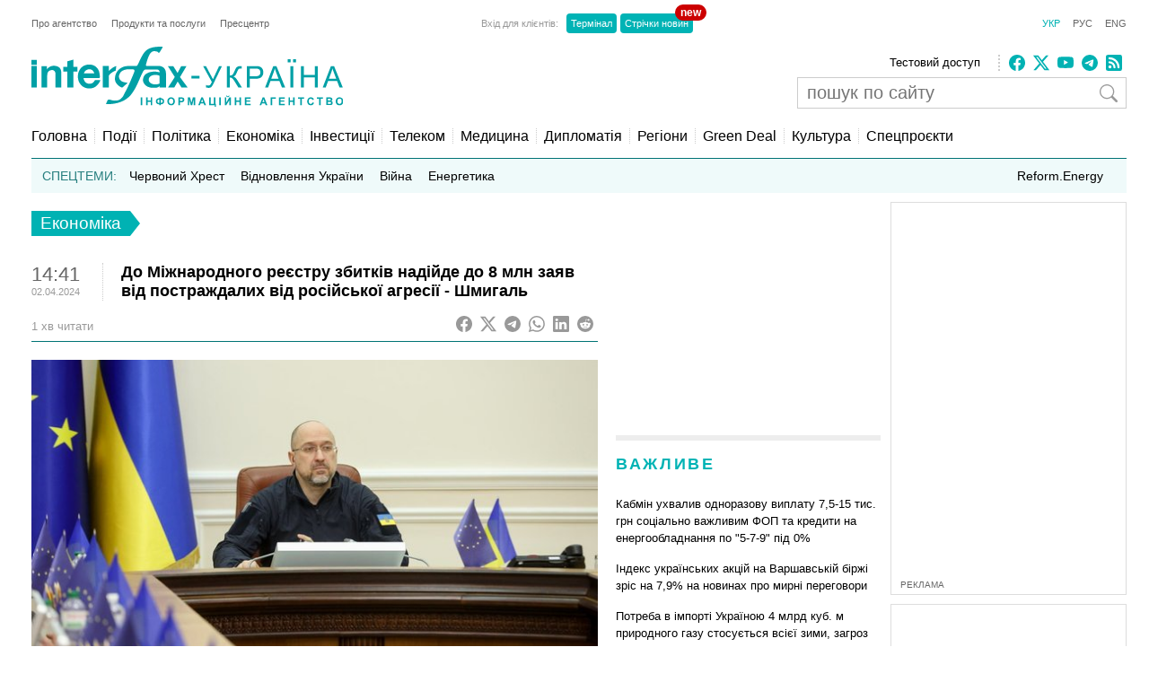

--- FILE ---
content_type: text/html; charset=utf-8
request_url: https://www.google.com/recaptcha/api2/aframe
body_size: 249
content:
<!DOCTYPE HTML><html><head><meta http-equiv="content-type" content="text/html; charset=UTF-8"></head><body><script nonce="O-dm9QnlFve249y_kVOzDA">/** Anti-fraud and anti-abuse applications only. See google.com/recaptcha */ try{var clients={'sodar':'https://pagead2.googlesyndication.com/pagead/sodar?'};window.addEventListener("message",function(a){try{if(a.source===window.parent){var b=JSON.parse(a.data);var c=clients[b['id']];if(c){var d=document.createElement('img');d.src=c+b['params']+'&rc='+(localStorage.getItem("rc::a")?sessionStorage.getItem("rc::b"):"");window.document.body.appendChild(d);sessionStorage.setItem("rc::e",parseInt(sessionStorage.getItem("rc::e")||0)+1);localStorage.setItem("rc::h",'1769307599600');}}}catch(b){}});window.parent.postMessage("_grecaptcha_ready", "*");}catch(b){}</script></body></html>

--- FILE ---
content_type: application/x-javascript; charset=utf-8
request_url: https://servicer.idealmedia.io/685179/1?nocmp=1&sessionId=69757dd0-0dc11&sessionPage=1&sessionNumberWeek=1&sessionNumber=1&cbuster=1769307600824597441670&pvid=48195d10-34ea-44f4-bcd5-cb01c478d46e&implVersion=17&lct=1763554860&mp4=1&ap=1&consentStrLen=0&wlid=e907ef2c-68db-412e-b08b-61e755a4518e&uniqId=047f9&niet=4g&nisd=false&jsp=head&evt=%5B%7B%22event%22%3A1%2C%22methods%22%3A%5B1%2C2%5D%7D%2C%7B%22event%22%3A2%2C%22methods%22%3A%5B1%2C2%5D%7D%5D&pv=5&jsv=es6&dpr=1&hashCommit=cbd500eb&apt=2024-04-02T14%3A41%3A26%2B03%3A00&tfre=3887&scale_metric_1=64.00&scale_metric_2=256.00&scale_metric_3=100.00&w=300&h=270&tl=150&tlp=1,2&sz=299x116&szp=1,2&szl=1;2&cxurl=https%3A%2F%2Finterfax.com.ua%2Fnews%2Feconomic%2F977602.html&ref=&lu=https%3A%2F%2Finterfax.com.ua%2Fnews%2Feconomic%2F977602.html
body_size: 1187
content:
var _mgq=_mgq||[];
_mgq.push(["IdealmediaLoadGoods685179_047f9",[
["champion.com.ua","11963754","1","Сабо назвав майбутню зірку київського Динамо","Екстренер Динамо та збірної України Йожеф Сабо вважає, що нападник \"біло-синіх\" Матвій Пономаренко зможе закріпитися в основному складі команди та має гарне майбутнє","0","","","","o0dEcgtaZ5UwnTrCnyBqx4_O_QSSpBfOC3QvSib_TeJKLdfngGlto9qxGjRgYmxhJP9NESf5a0MfIieRFDqB_KZYqVzCSd5s-3-NMY7DW0V7M_yxZH68PlXjBQuvDx8-",{"i":"https://s-img.idealmedia.io/n/11963754/120x120/423x0x1075x1075/aHR0cDovL2ltZ2hvc3RzLmNvbS90LzY4NzA0MS80OGQ1ODNmOWFmY2EyMGFlOThmM2FmYTM1MDA2ODIyYy5qcGVn.webp?v=1769307600-AHxP_gvcP9FVyzsxxuV2EC6l83PuDiEWrO9CCLT-zx4","l":"https://clck.idealmedia.io/pnews/11963754/i/2906/pp/1/1?h=o0dEcgtaZ5UwnTrCnyBqx4_O_QSSpBfOC3QvSib_TeJKLdfngGlto9qxGjRgYmxhJP9NESf5a0MfIieRFDqB_KZYqVzCSd5s-3-NMY7DW0V7M_yxZH68PlXjBQuvDx8-&utm_campaign=interfax.com.ua&utm_source=interfax.com.ua&utm_medium=referral&rid=59fd0445-f994-11f0-bc1b-d404e6f98490&tt=Direct&att=3&afrd=296&iv=17&ct=1&gdprApplies=0&st=-300&mp4=1&h2=RGCnD2pppFaSHdacZpvmnoTb7XFiyzmF87A5iRFByjtRGCPw-Jj4BtYdULfjGweqJaGSQGEi6nxpFvL8b2o0UA**","adc":[],"sdl":0,"dl":"","category":"Спорт","dbbr":0,"bbrt":0,"type":"e","media-type":"static","clicktrackers":[],"cta":"Читати далі","cdt":"","tri":"59fd1ef9-f994-11f0-bc1b-d404e6f98490","crid":"11963754"}],
["dengi.ua","11947028","1","Одному з подружжя подарували житло: кому належить майно","Хоча українське законодавство досить чітко регулює ці ситуації, на практиці правила часто трактуються неправильно.","0","","","","o0dEcgtaZ5UwnTrCnyBqx1UFEFDhBiptoBJdrJYWISulYQMT6-O92otR7AjVtLBeJP9NESf5a0MfIieRFDqB_KZYqVzCSd5s-3-NMY7DW0WjwheD4bzm0LVOaszUR_LJ",{"i":"https://s-img.idealmedia.io/n/11947028/120x120/382x0x630x630/aHR0cDovL2ltZ2hvc3RzLmNvbS90LzIwMjYtMDEvNDI1OTkxLzhlZDRlNTQ0YzFiYWE3YmNlOTg1MzkwNGRmOGJlMTBmLmpwZWc.webp?v=1769307600-ifWe9qeDnAOOOXEubOv8LgKgFA0RIygUAS3Hpc2h668","l":"https://clck.idealmedia.io/pnews/11947028/i/2906/pp/2/1?h=o0dEcgtaZ5UwnTrCnyBqx1UFEFDhBiptoBJdrJYWISulYQMT6-O92otR7AjVtLBeJP9NESf5a0MfIieRFDqB_KZYqVzCSd5s-3-NMY7DW0WjwheD4bzm0LVOaszUR_LJ&utm_campaign=interfax.com.ua&utm_source=interfax.com.ua&utm_medium=referral&rid=59fd0445-f994-11f0-bc1b-d404e6f98490&tt=Direct&att=3&afrd=296&iv=17&ct=1&gdprApplies=0&st=-300&mp4=1&h2=RGCnD2pppFaSHdacZpvmnoTb7XFiyzmF87A5iRFByjtRGCPw-Jj4BtYdULfjGweqJaGSQGEi6nxpFvL8b2o0UA**","adc":[],"sdl":0,"dl":"","category":"Недвижимость","dbbr":0,"bbrt":0,"type":"e","media-type":"static","clicktrackers":[],"cta":"Читати далі","cdt":"","tri":"59fd1efc-f994-11f0-bc1b-d404e6f98490","crid":"11947028"}],],
{"awc":{},"dt":"desktop","ts":"","tt":"Direct","isBot":1,"h2":"RGCnD2pppFaSHdacZpvmnoTb7XFiyzmF87A5iRFByjtRGCPw-Jj4BtYdULfjGweqJaGSQGEi6nxpFvL8b2o0UA**","ats":0,"rid":"59fd0445-f994-11f0-bc1b-d404e6f98490","pvid":"48195d10-34ea-44f4-bcd5-cb01c478d46e","iv":17,"brid":32,"muidn":"q0o0SJO4ZKki","dnt":2,"cv":2,"afrd":296,"consent":true,"adv_src_id":14670}]);
_mgqp();


--- FILE ---
content_type: application/x-javascript; charset=utf-8
request_url: https://servicer.idealmedia.io/688608/1?cmpreason=wvz&sessionId=69757dd0-0dc11&sessionPage=1&sessionNumberWeek=1&sessionNumber=1&cbuster=1769307600764345907990&pvid=48195d10-34ea-44f4-bcd5-cb01c478d46e&implVersion=17&lct=1763554860&mp4=1&ap=1&consentStrLen=0&wlid=891e62dd-6bb7-490f-b43d-d6681008049f&uniqId=0e61f&niet=4g&nisd=false&jsp=head&evt=%5B%7B%22event%22%3A1%2C%22methods%22%3A%5B1%2C2%5D%7D%2C%7B%22event%22%3A2%2C%22methods%22%3A%5B1%2C2%5D%7D%5D&pv=5&jsv=es6&dpr=1&hashCommit=cbd500eb&apt=2024-04-02T14%3A41%3A26%2B03%3A00&tfre=3827&scale_metric_1=64.00&scale_metric_2=256.00&scale_metric_3=100.00&w=240&h=548&tli=1&sz=240x132&szp=1,2,3,4&szl=1;2;3;4&cxurl=https%3A%2F%2Finterfax.com.ua%2Fnews%2Feconomic%2F977602.html&ref=&lu=https%3A%2F%2Finterfax.com.ua%2Fnews%2Feconomic%2F977602.html
body_size: 1935
content:
var _mgq=_mgq||[];
_mgq.push(["IdealmediaLoadGoods688608_0e61f",[
["obozrevatel.com","11975021","1","Атака на Україну 24 січня: Зеленський приголомшив ранковою заявою","Глава держави констатував, що під ворожими ударами були Київ і область, Сумщина, Харківщина та Чернігівщина","0","","","","o0dEcgtaZ5UwnTrCnyBqx4PZWjRz9Cv48OFlgqTuDJ2il8FstAJWVIkSlsjw2_bHJP9NESf5a0MfIieRFDqB_KZYqVzCSd5s-3-NMY7DW0WCUdwni7K4mNCWviB_-S0H",{"i":"https://s-img.idealmedia.io/n/11975021/90x90/105x0x730x730/aHR0cDovL2ltZ2hvc3RzLmNvbS90LzIwMjYtMDEvNDI3NTgxLzE3ZWMxMWJlZTNlZWQwNWQ2N2NkZTg0YTYxNjRlNWRjLmpwZWc.webp?v=1769307600-2v9uSbHaBWN0QOO3V66pAYFvMCHmF6M_2HMRYyRe-bA","l":"https://clck.idealmedia.io/pnews/11975021/i/3160/pp/1/1?h=o0dEcgtaZ5UwnTrCnyBqx4PZWjRz9Cv48OFlgqTuDJ2il8FstAJWVIkSlsjw2_bHJP9NESf5a0MfIieRFDqB_KZYqVzCSd5s-3-NMY7DW0WCUdwni7K4mNCWviB_-S0H&utm_campaign=interfax.com.ua&utm_source=interfax.com.ua&utm_medium=referral&rid=59f3c7aa-f994-11f0-9636-d404e6f97680&tt=Direct&att=3&afrd=296&iv=17&ct=1&gdprApplies=0&muid=q0o0SJO4ZKki&st=-300&mp4=1&h2=RGCnD2pppFaSHdacZpvmnoTb7XFiyzmF87A5iRFByjtRGCPw-Jj4BtYdULfjGweqJaGSQGEi6nxpFvL8b2o0UA**","adc":[],"sdl":0,"dl":"","category":"Общество Украины","dbbr":0,"bbrt":0,"type":"e","media-type":"static","clicktrackers":[],"cta":"Читати далі","cdt":"","tri":"59f3dc1f-f994-11f0-9636-d404e6f97680","crid":"11975021"}],
["tsn.ua","11971147","1","Загинув екскерівник \"Укренерго\": деталі смерті приголомшують","Енергетик пішов із життя, особисто керуючи роботами з ліквідації наслідків ворожих атак на енергосистему.","0","","","","o0dEcgtaZ5UwnTrCnyBqx0tRnaVRPYa3XikrsGNeB63WKU2otZZoaxz3_HKTozMhJP9NESf5a0MfIieRFDqB_KZYqVzCSd5s-3-NMY7DW0U9xT78vJU8Msab7BwCEadU",{"i":"https://s-img.idealmedia.io/n/11971147/90x90/267x44x455x455/aHR0cDovL2ltZ2hvc3RzLmNvbS90LzIwMjYtMDEvNTA5MTUzLzYyNjM5ZTQzNDBhZmQxMjJkZjMzMmQwZGQ0ZGUyNTdiLnBuZw.webp?v=1769307600-bpyNHxEvznbbz5tj5oYE4_a8lqxgg2IGlvzsFwdTr6g","l":"https://clck.idealmedia.io/pnews/11971147/i/3160/pp/2/1?h=o0dEcgtaZ5UwnTrCnyBqx0tRnaVRPYa3XikrsGNeB63WKU2otZZoaxz3_HKTozMhJP9NESf5a0MfIieRFDqB_KZYqVzCSd5s-3-NMY7DW0U9xT78vJU8Msab7BwCEadU&utm_campaign=interfax.com.ua&utm_source=interfax.com.ua&utm_medium=referral&rid=59f3c7aa-f994-11f0-9636-d404e6f97680&tt=Direct&att=3&afrd=296&iv=17&ct=1&gdprApplies=0&muid=q0o0SJO4ZKki&st=-300&mp4=1&h2=RGCnD2pppFaSHdacZpvmnoTb7XFiyzmF87A5iRFByjtRGCPw-Jj4BtYdULfjGweqJaGSQGEi6nxpFvL8b2o0UA**","adc":[],"sdl":0,"dl":"","category":"Общество Украины","dbbr":0,"bbrt":0,"type":"e","media-type":"static","clicktrackers":[],"cta":"Читати далі","cdt":"","tri":"59f3dc26-f994-11f0-9636-d404e6f97680","crid":"11971147"}],
["telegraf.com.ua","11965009","1","Як загинув Денис Монастирський. Що відомо про трагедію","На його пам’ятнику є особливе зображення","0","","","","o0dEcgtaZ5UwnTrCnyBqx97oU0xmYasjuvUufQfncoY7ZZ_TgvfVVpVgoEjbrC8_JP9NESf5a0MfIieRFDqB_KZYqVzCSd5s-3-NMY7DW0VwrJA4b7deRnWptZS5Owy7",{"i":"https://s-img.idealmedia.io/n/11965009/90x90/487x0x790x790/aHR0cDovL2ltZ2hvc3RzLmNvbS90LzIwMjYtMDEvNzIxMDI0Lzc2NTU5NThmMTA3NDAwZjEzMTVjNjEyNzA2Njg5MzllLmpwZw.webp?v=1769307600-1dnCG1Ink4HG6QjEu2fEDBWNnVSCEiD3eyGFBZKcld8","l":"https://clck.idealmedia.io/pnews/11965009/i/3160/pp/3/1?h=o0dEcgtaZ5UwnTrCnyBqx97oU0xmYasjuvUufQfncoY7ZZ_TgvfVVpVgoEjbrC8_JP9NESf5a0MfIieRFDqB_KZYqVzCSd5s-3-NMY7DW0VwrJA4b7deRnWptZS5Owy7&utm_campaign=interfax.com.ua&utm_source=interfax.com.ua&utm_medium=referral&rid=59f3c7aa-f994-11f0-9636-d404e6f97680&tt=Direct&att=3&afrd=296&iv=17&ct=1&gdprApplies=0&muid=q0o0SJO4ZKki&st=-300&mp4=1&h2=RGCnD2pppFaSHdacZpvmnoTb7XFiyzmF87A5iRFByjtRGCPw-Jj4BtYdULfjGweqJaGSQGEi6nxpFvL8b2o0UA**","adc":[],"sdl":0,"dl":"","category":"Общество Украины","dbbr":0,"bbrt":0,"type":"e","media-type":"static","clicktrackers":[],"cta":"Читати далі","cdt":"","tri":"59f3dc29-f994-11f0-9636-d404e6f97680","crid":"11965009"}],
["glavcom.ua","11958711","1","Здивуєтесь, що видала Тимошенко після обшуків","Парламентарка стверджує, що під час обшуків в офісі політсили антикорупційні органи вилучили флешки Сергія Власенка","0","","","","o0dEcgtaZ5UwnTrCnyBqx_MF-f2uX4mNc8xJKG4bZYB0SGQsf97Pvbq2qIgiid2pJP9NESf5a0MfIieRFDqB_KZYqVzCSd5s-3-NMY7DW0U6uL43VBJAYgVBZFsK5UPW",{"i":"https://s-img.idealmedia.io/n/11958711/90x90/163x0x360x360/aHR0cDovL2ltZ2hvc3RzLmNvbS90LzIwMjYtMDEvNDI2NjQwLzIxNzk0OWNlOTQ3ZGJmMzFmYTViODJiMjI2ZmYwZTljLmpwZw.webp?v=1769307600-n3-dBXBHW_B2ukOijDpRGGbmBN1mOBG7EHaTAhrlQFE","l":"https://clck.idealmedia.io/pnews/11958711/i/3160/pp/4/1?h=o0dEcgtaZ5UwnTrCnyBqx_MF-f2uX4mNc8xJKG4bZYB0SGQsf97Pvbq2qIgiid2pJP9NESf5a0MfIieRFDqB_KZYqVzCSd5s-3-NMY7DW0U6uL43VBJAYgVBZFsK5UPW&utm_campaign=interfax.com.ua&utm_source=interfax.com.ua&utm_medium=referral&rid=59f3c7aa-f994-11f0-9636-d404e6f97680&tt=Direct&att=3&afrd=296&iv=17&ct=1&gdprApplies=0&muid=q0o0SJO4ZKki&st=-300&mp4=1&h2=RGCnD2pppFaSHdacZpvmnoTb7XFiyzmF87A5iRFByjtRGCPw-Jj4BtYdULfjGweqJaGSQGEi6nxpFvL8b2o0UA**","adc":[],"sdl":0,"dl":"","category":"Общество Украины","dbbr":0,"bbrt":0,"type":"e","media-type":"static","clicktrackers":[],"cta":"Читати далі","cdt":"","tri":"59f3dc2b-f994-11f0-9636-d404e6f97680","crid":"11958711"}],],
{"awc":{},"dt":"desktop","ts":"","tt":"Direct","isBot":1,"h2":"RGCnD2pppFaSHdacZpvmnoTb7XFiyzmF87A5iRFByjtRGCPw-Jj4BtYdULfjGweqJaGSQGEi6nxpFvL8b2o0UA**","ats":0,"rid":"59f3c7aa-f994-11f0-9636-d404e6f97680","pvid":"48195d10-34ea-44f4-bcd5-cb01c478d46e","iv":17,"brid":32,"muidn":"q0o0SJO4ZKki","dnt":2,"cv":2,"afrd":296,"consent":true,"adv_src_id":14670}]);
_mgqp();
